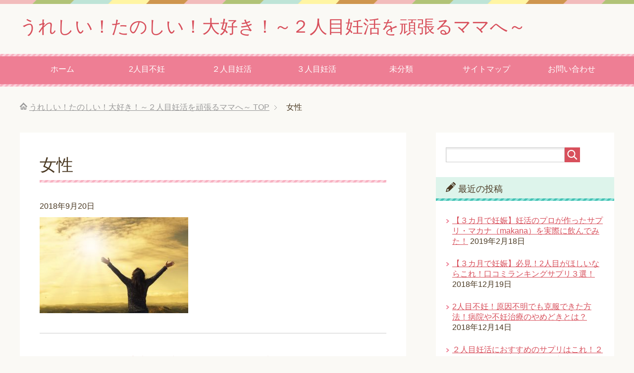

--- FILE ---
content_type: text/html; charset=UTF-8
request_url: https://ninnin-mama.com/it-is-best-to-make-body6/%E5%A5%B3%E6%80%A7-17
body_size: 13858
content:
<!DOCTYPE html>
<html lang="ja"
      class="col2">
	
<head prefix="og: http://ogp.me/ns# fb: http://ogp.me/ns/fb#">

    
    <meta charset="UTF-8">
    <meta http-equiv="X-UA-Compatible" content="IE=edge">
	        <meta name="viewport" content="width=device-width, initial-scale=1.0">
			            <meta name="keywords" content="">
				            <meta name="description" content="「女性」のページです。 Just another WordPress site">
		<meta name="robots" content="noindex" />

		<!-- All in One SEO 4.3.8 - aioseo.com -->
		<title>女性 | うれしい！たのしい！大好き！～２人目妊活を頑張るママへ～</title>
		<meta name="robots" content="max-image-preview:large" />
		<link rel="canonical" href="https://ninnin-mama.com/it-is-best-to-make-body6/%e5%a5%b3%e6%80%a7-17" />
		<meta name="generator" content="All in One SEO (AIOSEO) 4.3.8" />
		<meta property="og:locale" content="ja_JP" />
		<meta property="og:site_name" content="うれしい！たのしい！大好き！～２人目妊活を頑張るママへ～ | Just another WordPress site" />
		<meta property="og:type" content="article" />
		<meta property="og:title" content="女性 | うれしい！たのしい！大好き！～２人目妊活を頑張るママへ～" />
		<meta property="og:url" content="https://ninnin-mama.com/it-is-best-to-make-body6/%e5%a5%b3%e6%80%a7-17" />
		<meta property="article:published_time" content="2018-09-20T03:57:48+00:00" />
		<meta property="article:modified_time" content="2018-09-20T03:57:54+00:00" />
		<meta name="twitter:card" content="summary" />
		<meta name="twitter:title" content="女性 | うれしい！たのしい！大好き！～２人目妊活を頑張るママへ～" />
		<script type="application/ld+json" class="aioseo-schema">
			{"@context":"https:\/\/schema.org","@graph":[{"@type":"BreadcrumbList","@id":"https:\/\/ninnin-mama.com\/it-is-best-to-make-body6\/%e5%a5%b3%e6%80%a7-17#breadcrumblist","itemListElement":[{"@type":"ListItem","@id":"https:\/\/ninnin-mama.com\/#listItem","position":1,"item":{"@type":"WebPage","@id":"https:\/\/ninnin-mama.com\/","name":"\u30db\u30fc\u30e0","description":"Just another WordPress site","url":"https:\/\/ninnin-mama.com\/"},"nextItem":"https:\/\/ninnin-mama.com\/it-is-best-to-make-body6\/%e5%a5%b3%e6%80%a7-17#listItem"},{"@type":"ListItem","@id":"https:\/\/ninnin-mama.com\/it-is-best-to-make-body6\/%e5%a5%b3%e6%80%a7-17#listItem","position":2,"item":{"@type":"WebPage","@id":"https:\/\/ninnin-mama.com\/it-is-best-to-make-body6\/%e5%a5%b3%e6%80%a7-17","name":"\u5973\u6027","url":"https:\/\/ninnin-mama.com\/it-is-best-to-make-body6\/%e5%a5%b3%e6%80%a7-17"},"previousItem":"https:\/\/ninnin-mama.com\/#listItem"}]},{"@type":"ItemPage","@id":"https:\/\/ninnin-mama.com\/it-is-best-to-make-body6\/%e5%a5%b3%e6%80%a7-17#itempage","url":"https:\/\/ninnin-mama.com\/it-is-best-to-make-body6\/%e5%a5%b3%e6%80%a7-17","name":"\u5973\u6027 | \u3046\u308c\u3057\u3044\uff01\u305f\u306e\u3057\u3044\uff01\u5927\u597d\u304d\uff01\uff5e\uff12\u4eba\u76ee\u598a\u6d3b\u3092\u9811\u5f35\u308b\u30de\u30de\u3078\uff5e","inLanguage":"ja","isPartOf":{"@id":"https:\/\/ninnin-mama.com\/#website"},"breadcrumb":{"@id":"https:\/\/ninnin-mama.com\/it-is-best-to-make-body6\/%e5%a5%b3%e6%80%a7-17#breadcrumblist"},"author":{"@id":"https:\/\/ninnin-mama.com\/author\/shakumiki#author"},"creator":{"@id":"https:\/\/ninnin-mama.com\/author\/shakumiki#author"},"datePublished":"2018-09-20T03:57:48+09:00","dateModified":"2018-09-20T03:57:54+09:00"},{"@type":"Organization","@id":"https:\/\/ninnin-mama.com\/#organization","name":"\u3046\u308c\u3057\u3044\uff01\u305f\u306e\u3057\u3044\uff01\u5927\u597d\u304d\uff01\uff5e\uff12\u4eba\u76ee\u598a\u6d3b\u3092\u9811\u5f35\u308b\u30de\u30de\u3078\uff5e","url":"https:\/\/ninnin-mama.com\/"},{"@type":"Person","@id":"https:\/\/ninnin-mama.com\/author\/shakumiki#author","url":"https:\/\/ninnin-mama.com\/author\/shakumiki","name":"miki","image":{"@type":"ImageObject","@id":"https:\/\/ninnin-mama.com\/it-is-best-to-make-body6\/%e5%a5%b3%e6%80%a7-17#authorImage","url":"https:\/\/ninnin-mama.com\/wp-content\/uploads\/2018\/12\/\u30ad\u30e3\u30d7\u30c1\u30e323-1-100x100.png","width":96,"height":96,"caption":"miki"}},{"@type":"WebSite","@id":"https:\/\/ninnin-mama.com\/#website","url":"https:\/\/ninnin-mama.com\/","name":"\u3046\u308c\u3057\u3044\uff01\u305f\u306e\u3057\u3044\uff01\u5927\u597d\u304d\uff01\uff5e\uff12\u4eba\u76ee\u598a\u6d3b\u3092\u9811\u5f35\u308b\u30de\u30de\u3078\uff5e","description":"Just another WordPress site","inLanguage":"ja","publisher":{"@id":"https:\/\/ninnin-mama.com\/#organization"}}]}
		</script>
		<!-- All in One SEO -->

<link rel='dns-prefetch' href='//webfonts.xserver.jp' />
<link rel='dns-prefetch' href='//secure.gravatar.com' />
<link rel='dns-prefetch' href='//stats.wp.com' />
<link rel='dns-prefetch' href='//v0.wordpress.com' />
<link rel="alternate" type="application/rss+xml" title="うれしい！たのしい！大好き！～２人目妊活を頑張るママへ～ &raquo; フィード" href="https://ninnin-mama.com/feed" />
<link rel="alternate" type="application/rss+xml" title="うれしい！たのしい！大好き！～２人目妊活を頑張るママへ～ &raquo; コメントフィード" href="https://ninnin-mama.com/comments/feed" />
<link rel="alternate" type="application/rss+xml" title="うれしい！たのしい！大好き！～２人目妊活を頑張るママへ～ &raquo; 女性 のコメントのフィード" href="https://ninnin-mama.com/it-is-best-to-make-body6/%e5%a5%b3%e6%80%a7-17/feed" />
<link rel="alternate" title="oEmbed (JSON)" type="application/json+oembed" href="https://ninnin-mama.com/wp-json/oembed/1.0/embed?url=https%3A%2F%2Fninnin-mama.com%2Fit-is-best-to-make-body6%2F%25e5%25a5%25b3%25e6%2580%25a7-17" />
<link rel="alternate" title="oEmbed (XML)" type="text/xml+oembed" href="https://ninnin-mama.com/wp-json/oembed/1.0/embed?url=https%3A%2F%2Fninnin-mama.com%2Fit-is-best-to-make-body6%2F%25e5%25a5%25b3%25e6%2580%25a7-17&#038;format=xml" />
<style id='wp-img-auto-sizes-contain-inline-css' type='text/css'>
img:is([sizes=auto i],[sizes^="auto," i]){contain-intrinsic-size:3000px 1500px}
/*# sourceURL=wp-img-auto-sizes-contain-inline-css */
</style>
<style id='wp-emoji-styles-inline-css' type='text/css'>

	img.wp-smiley, img.emoji {
		display: inline !important;
		border: none !important;
		box-shadow: none !important;
		height: 1em !important;
		width: 1em !important;
		margin: 0 0.07em !important;
		vertical-align: -0.1em !important;
		background: none !important;
		padding: 0 !important;
	}
/*# sourceURL=wp-emoji-styles-inline-css */
</style>
<style id='wp-block-library-inline-css' type='text/css'>
:root{--wp-block-synced-color:#7a00df;--wp-block-synced-color--rgb:122,0,223;--wp-bound-block-color:var(--wp-block-synced-color);--wp-editor-canvas-background:#ddd;--wp-admin-theme-color:#007cba;--wp-admin-theme-color--rgb:0,124,186;--wp-admin-theme-color-darker-10:#006ba1;--wp-admin-theme-color-darker-10--rgb:0,107,160.5;--wp-admin-theme-color-darker-20:#005a87;--wp-admin-theme-color-darker-20--rgb:0,90,135;--wp-admin-border-width-focus:2px}@media (min-resolution:192dpi){:root{--wp-admin-border-width-focus:1.5px}}.wp-element-button{cursor:pointer}:root .has-very-light-gray-background-color{background-color:#eee}:root .has-very-dark-gray-background-color{background-color:#313131}:root .has-very-light-gray-color{color:#eee}:root .has-very-dark-gray-color{color:#313131}:root .has-vivid-green-cyan-to-vivid-cyan-blue-gradient-background{background:linear-gradient(135deg,#00d084,#0693e3)}:root .has-purple-crush-gradient-background{background:linear-gradient(135deg,#34e2e4,#4721fb 50%,#ab1dfe)}:root .has-hazy-dawn-gradient-background{background:linear-gradient(135deg,#faaca8,#dad0ec)}:root .has-subdued-olive-gradient-background{background:linear-gradient(135deg,#fafae1,#67a671)}:root .has-atomic-cream-gradient-background{background:linear-gradient(135deg,#fdd79a,#004a59)}:root .has-nightshade-gradient-background{background:linear-gradient(135deg,#330968,#31cdcf)}:root .has-midnight-gradient-background{background:linear-gradient(135deg,#020381,#2874fc)}:root{--wp--preset--font-size--normal:16px;--wp--preset--font-size--huge:42px}.has-regular-font-size{font-size:1em}.has-larger-font-size{font-size:2.625em}.has-normal-font-size{font-size:var(--wp--preset--font-size--normal)}.has-huge-font-size{font-size:var(--wp--preset--font-size--huge)}.has-text-align-center{text-align:center}.has-text-align-left{text-align:left}.has-text-align-right{text-align:right}.has-fit-text{white-space:nowrap!important}#end-resizable-editor-section{display:none}.aligncenter{clear:both}.items-justified-left{justify-content:flex-start}.items-justified-center{justify-content:center}.items-justified-right{justify-content:flex-end}.items-justified-space-between{justify-content:space-between}.screen-reader-text{border:0;clip-path:inset(50%);height:1px;margin:-1px;overflow:hidden;padding:0;position:absolute;width:1px;word-wrap:normal!important}.screen-reader-text:focus{background-color:#ddd;clip-path:none;color:#444;display:block;font-size:1em;height:auto;left:5px;line-height:normal;padding:15px 23px 14px;text-decoration:none;top:5px;width:auto;z-index:100000}html :where(.has-border-color){border-style:solid}html :where([style*=border-top-color]){border-top-style:solid}html :where([style*=border-right-color]){border-right-style:solid}html :where([style*=border-bottom-color]){border-bottom-style:solid}html :where([style*=border-left-color]){border-left-style:solid}html :where([style*=border-width]){border-style:solid}html :where([style*=border-top-width]){border-top-style:solid}html :where([style*=border-right-width]){border-right-style:solid}html :where([style*=border-bottom-width]){border-bottom-style:solid}html :where([style*=border-left-width]){border-left-style:solid}html :where(img[class*=wp-image-]){height:auto;max-width:100%}:where(figure){margin:0 0 1em}html :where(.is-position-sticky){--wp-admin--admin-bar--position-offset:var(--wp-admin--admin-bar--height,0px)}@media screen and (max-width:600px){html :where(.is-position-sticky){--wp-admin--admin-bar--position-offset:0px}}

/*# sourceURL=wp-block-library-inline-css */
</style><style id='global-styles-inline-css' type='text/css'>
:root{--wp--preset--aspect-ratio--square: 1;--wp--preset--aspect-ratio--4-3: 4/3;--wp--preset--aspect-ratio--3-4: 3/4;--wp--preset--aspect-ratio--3-2: 3/2;--wp--preset--aspect-ratio--2-3: 2/3;--wp--preset--aspect-ratio--16-9: 16/9;--wp--preset--aspect-ratio--9-16: 9/16;--wp--preset--color--black: #000000;--wp--preset--color--cyan-bluish-gray: #abb8c3;--wp--preset--color--white: #ffffff;--wp--preset--color--pale-pink: #f78da7;--wp--preset--color--vivid-red: #cf2e2e;--wp--preset--color--luminous-vivid-orange: #ff6900;--wp--preset--color--luminous-vivid-amber: #fcb900;--wp--preset--color--light-green-cyan: #7bdcb5;--wp--preset--color--vivid-green-cyan: #00d084;--wp--preset--color--pale-cyan-blue: #8ed1fc;--wp--preset--color--vivid-cyan-blue: #0693e3;--wp--preset--color--vivid-purple: #9b51e0;--wp--preset--gradient--vivid-cyan-blue-to-vivid-purple: linear-gradient(135deg,rgb(6,147,227) 0%,rgb(155,81,224) 100%);--wp--preset--gradient--light-green-cyan-to-vivid-green-cyan: linear-gradient(135deg,rgb(122,220,180) 0%,rgb(0,208,130) 100%);--wp--preset--gradient--luminous-vivid-amber-to-luminous-vivid-orange: linear-gradient(135deg,rgb(252,185,0) 0%,rgb(255,105,0) 100%);--wp--preset--gradient--luminous-vivid-orange-to-vivid-red: linear-gradient(135deg,rgb(255,105,0) 0%,rgb(207,46,46) 100%);--wp--preset--gradient--very-light-gray-to-cyan-bluish-gray: linear-gradient(135deg,rgb(238,238,238) 0%,rgb(169,184,195) 100%);--wp--preset--gradient--cool-to-warm-spectrum: linear-gradient(135deg,rgb(74,234,220) 0%,rgb(151,120,209) 20%,rgb(207,42,186) 40%,rgb(238,44,130) 60%,rgb(251,105,98) 80%,rgb(254,248,76) 100%);--wp--preset--gradient--blush-light-purple: linear-gradient(135deg,rgb(255,206,236) 0%,rgb(152,150,240) 100%);--wp--preset--gradient--blush-bordeaux: linear-gradient(135deg,rgb(254,205,165) 0%,rgb(254,45,45) 50%,rgb(107,0,62) 100%);--wp--preset--gradient--luminous-dusk: linear-gradient(135deg,rgb(255,203,112) 0%,rgb(199,81,192) 50%,rgb(65,88,208) 100%);--wp--preset--gradient--pale-ocean: linear-gradient(135deg,rgb(255,245,203) 0%,rgb(182,227,212) 50%,rgb(51,167,181) 100%);--wp--preset--gradient--electric-grass: linear-gradient(135deg,rgb(202,248,128) 0%,rgb(113,206,126) 100%);--wp--preset--gradient--midnight: linear-gradient(135deg,rgb(2,3,129) 0%,rgb(40,116,252) 100%);--wp--preset--font-size--small: 13px;--wp--preset--font-size--medium: 20px;--wp--preset--font-size--large: 36px;--wp--preset--font-size--x-large: 42px;--wp--preset--spacing--20: 0.44rem;--wp--preset--spacing--30: 0.67rem;--wp--preset--spacing--40: 1rem;--wp--preset--spacing--50: 1.5rem;--wp--preset--spacing--60: 2.25rem;--wp--preset--spacing--70: 3.38rem;--wp--preset--spacing--80: 5.06rem;--wp--preset--shadow--natural: 6px 6px 9px rgba(0, 0, 0, 0.2);--wp--preset--shadow--deep: 12px 12px 50px rgba(0, 0, 0, 0.4);--wp--preset--shadow--sharp: 6px 6px 0px rgba(0, 0, 0, 0.2);--wp--preset--shadow--outlined: 6px 6px 0px -3px rgb(255, 255, 255), 6px 6px rgb(0, 0, 0);--wp--preset--shadow--crisp: 6px 6px 0px rgb(0, 0, 0);}:where(.is-layout-flex){gap: 0.5em;}:where(.is-layout-grid){gap: 0.5em;}body .is-layout-flex{display: flex;}.is-layout-flex{flex-wrap: wrap;align-items: center;}.is-layout-flex > :is(*, div){margin: 0;}body .is-layout-grid{display: grid;}.is-layout-grid > :is(*, div){margin: 0;}:where(.wp-block-columns.is-layout-flex){gap: 2em;}:where(.wp-block-columns.is-layout-grid){gap: 2em;}:where(.wp-block-post-template.is-layout-flex){gap: 1.25em;}:where(.wp-block-post-template.is-layout-grid){gap: 1.25em;}.has-black-color{color: var(--wp--preset--color--black) !important;}.has-cyan-bluish-gray-color{color: var(--wp--preset--color--cyan-bluish-gray) !important;}.has-white-color{color: var(--wp--preset--color--white) !important;}.has-pale-pink-color{color: var(--wp--preset--color--pale-pink) !important;}.has-vivid-red-color{color: var(--wp--preset--color--vivid-red) !important;}.has-luminous-vivid-orange-color{color: var(--wp--preset--color--luminous-vivid-orange) !important;}.has-luminous-vivid-amber-color{color: var(--wp--preset--color--luminous-vivid-amber) !important;}.has-light-green-cyan-color{color: var(--wp--preset--color--light-green-cyan) !important;}.has-vivid-green-cyan-color{color: var(--wp--preset--color--vivid-green-cyan) !important;}.has-pale-cyan-blue-color{color: var(--wp--preset--color--pale-cyan-blue) !important;}.has-vivid-cyan-blue-color{color: var(--wp--preset--color--vivid-cyan-blue) !important;}.has-vivid-purple-color{color: var(--wp--preset--color--vivid-purple) !important;}.has-black-background-color{background-color: var(--wp--preset--color--black) !important;}.has-cyan-bluish-gray-background-color{background-color: var(--wp--preset--color--cyan-bluish-gray) !important;}.has-white-background-color{background-color: var(--wp--preset--color--white) !important;}.has-pale-pink-background-color{background-color: var(--wp--preset--color--pale-pink) !important;}.has-vivid-red-background-color{background-color: var(--wp--preset--color--vivid-red) !important;}.has-luminous-vivid-orange-background-color{background-color: var(--wp--preset--color--luminous-vivid-orange) !important;}.has-luminous-vivid-amber-background-color{background-color: var(--wp--preset--color--luminous-vivid-amber) !important;}.has-light-green-cyan-background-color{background-color: var(--wp--preset--color--light-green-cyan) !important;}.has-vivid-green-cyan-background-color{background-color: var(--wp--preset--color--vivid-green-cyan) !important;}.has-pale-cyan-blue-background-color{background-color: var(--wp--preset--color--pale-cyan-blue) !important;}.has-vivid-cyan-blue-background-color{background-color: var(--wp--preset--color--vivid-cyan-blue) !important;}.has-vivid-purple-background-color{background-color: var(--wp--preset--color--vivid-purple) !important;}.has-black-border-color{border-color: var(--wp--preset--color--black) !important;}.has-cyan-bluish-gray-border-color{border-color: var(--wp--preset--color--cyan-bluish-gray) !important;}.has-white-border-color{border-color: var(--wp--preset--color--white) !important;}.has-pale-pink-border-color{border-color: var(--wp--preset--color--pale-pink) !important;}.has-vivid-red-border-color{border-color: var(--wp--preset--color--vivid-red) !important;}.has-luminous-vivid-orange-border-color{border-color: var(--wp--preset--color--luminous-vivid-orange) !important;}.has-luminous-vivid-amber-border-color{border-color: var(--wp--preset--color--luminous-vivid-amber) !important;}.has-light-green-cyan-border-color{border-color: var(--wp--preset--color--light-green-cyan) !important;}.has-vivid-green-cyan-border-color{border-color: var(--wp--preset--color--vivid-green-cyan) !important;}.has-pale-cyan-blue-border-color{border-color: var(--wp--preset--color--pale-cyan-blue) !important;}.has-vivid-cyan-blue-border-color{border-color: var(--wp--preset--color--vivid-cyan-blue) !important;}.has-vivid-purple-border-color{border-color: var(--wp--preset--color--vivid-purple) !important;}.has-vivid-cyan-blue-to-vivid-purple-gradient-background{background: var(--wp--preset--gradient--vivid-cyan-blue-to-vivid-purple) !important;}.has-light-green-cyan-to-vivid-green-cyan-gradient-background{background: var(--wp--preset--gradient--light-green-cyan-to-vivid-green-cyan) !important;}.has-luminous-vivid-amber-to-luminous-vivid-orange-gradient-background{background: var(--wp--preset--gradient--luminous-vivid-amber-to-luminous-vivid-orange) !important;}.has-luminous-vivid-orange-to-vivid-red-gradient-background{background: var(--wp--preset--gradient--luminous-vivid-orange-to-vivid-red) !important;}.has-very-light-gray-to-cyan-bluish-gray-gradient-background{background: var(--wp--preset--gradient--very-light-gray-to-cyan-bluish-gray) !important;}.has-cool-to-warm-spectrum-gradient-background{background: var(--wp--preset--gradient--cool-to-warm-spectrum) !important;}.has-blush-light-purple-gradient-background{background: var(--wp--preset--gradient--blush-light-purple) !important;}.has-blush-bordeaux-gradient-background{background: var(--wp--preset--gradient--blush-bordeaux) !important;}.has-luminous-dusk-gradient-background{background: var(--wp--preset--gradient--luminous-dusk) !important;}.has-pale-ocean-gradient-background{background: var(--wp--preset--gradient--pale-ocean) !important;}.has-electric-grass-gradient-background{background: var(--wp--preset--gradient--electric-grass) !important;}.has-midnight-gradient-background{background: var(--wp--preset--gradient--midnight) !important;}.has-small-font-size{font-size: var(--wp--preset--font-size--small) !important;}.has-medium-font-size{font-size: var(--wp--preset--font-size--medium) !important;}.has-large-font-size{font-size: var(--wp--preset--font-size--large) !important;}.has-x-large-font-size{font-size: var(--wp--preset--font-size--x-large) !important;}
/*# sourceURL=global-styles-inline-css */
</style>

<style id='classic-theme-styles-inline-css' type='text/css'>
/*! This file is auto-generated */
.wp-block-button__link{color:#fff;background-color:#32373c;border-radius:9999px;box-shadow:none;text-decoration:none;padding:calc(.667em + 2px) calc(1.333em + 2px);font-size:1.125em}.wp-block-file__button{background:#32373c;color:#fff;text-decoration:none}
/*# sourceURL=/wp-includes/css/classic-themes.min.css */
</style>
<link rel='stylesheet' id='contact-form-7-css' href='https://ninnin-mama.com/wp-content/plugins/contact-form-7/includes/css/styles.css?ver=5.7.6' type='text/css' media='all' />
<link rel='stylesheet' id='toc-screen-css' href='https://ninnin-mama.com/wp-content/plugins/table-of-contents-plus/screen.min.css?ver=2106' type='text/css' media='all' />
<link rel='stylesheet' id='ppress-frontend-css' href='https://ninnin-mama.com/wp-content/plugins/wp-user-avatar/assets/css/frontend.min.css?ver=4.10.2' type='text/css' media='all' />
<link rel='stylesheet' id='ppress-flatpickr-css' href='https://ninnin-mama.com/wp-content/plugins/wp-user-avatar/assets/flatpickr/flatpickr.min.css?ver=4.10.2' type='text/css' media='all' />
<link rel='stylesheet' id='ppress-select2-css' href='https://ninnin-mama.com/wp-content/plugins/wp-user-avatar/assets/select2/select2.min.css?ver=6.9' type='text/css' media='all' />
<link rel='stylesheet' id='wordpress-popular-posts-css-css' href='https://ninnin-mama.com/wp-content/plugins/wordpress-popular-posts/assets/css/wpp.css?ver=6.1.1' type='text/css' media='all' />
<link rel='stylesheet' id='keni_base-css' href='https://ninnin-mama.com/wp-content/themes/keni71_wp_pretty_pink_201808020104/base.css?ver=6.9' type='text/css' media='all' />
<link rel='stylesheet' id='keni_rwd-css' href='https://ninnin-mama.com/wp-content/themes/keni71_wp_pretty_pink_201808020104/rwd.css?ver=6.9' type='text/css' media='all' />
<script type="text/javascript" src="https://ninnin-mama.com/wp-includes/js/jquery/jquery.min.js?ver=3.7.1" id="jquery-core-js"></script>
<script type="text/javascript" src="https://ninnin-mama.com/wp-includes/js/jquery/jquery-migrate.min.js?ver=3.4.1" id="jquery-migrate-js"></script>
<script type="text/javascript" src="//webfonts.xserver.jp/js/xserver.js?ver=1.2.4" id="typesquare_std-js"></script>
<script type="text/javascript" src="https://ninnin-mama.com/wp-content/plugins/wp-user-avatar/assets/flatpickr/flatpickr.min.js?ver=4.10.2" id="ppress-flatpickr-js"></script>
<script type="text/javascript" src="https://ninnin-mama.com/wp-content/plugins/wp-user-avatar/assets/select2/select2.min.js?ver=4.10.2" id="ppress-select2-js"></script>
<script type="application/json" id="wpp-json">
/* <![CDATA[ */
{"sampling_active":0,"sampling_rate":100,"ajax_url":"https:\/\/ninnin-mama.com\/wp-json\/wordpress-popular-posts\/v1\/popular-posts","api_url":"https:\/\/ninnin-mama.com\/wp-json\/wordpress-popular-posts","ID":992,"token":"002186646b","lang":0,"debug":0}
//# sourceURL=wpp-json
/* ]]> */
</script>
<script type="text/javascript" src="https://ninnin-mama.com/wp-content/plugins/wordpress-popular-posts/assets/js/wpp.min.js?ver=6.1.1" id="wpp-js-js"></script>
<link rel="https://api.w.org/" href="https://ninnin-mama.com/wp-json/" /><link rel="alternate" title="JSON" type="application/json" href="https://ninnin-mama.com/wp-json/wp/v2/media/992" /><link rel="EditURI" type="application/rsd+xml" title="RSD" href="https://ninnin-mama.com/xmlrpc.php?rsd" />
<meta name="generator" content="WordPress 6.9" />
<link rel='shortlink' href='https://wp.me/aaaUuc-g0' />
	<style>img#wpstats{display:none}</style>
		            <style id="wpp-loading-animation-styles">@-webkit-keyframes bgslide{from{background-position-x:0}to{background-position-x:-200%}}@keyframes bgslide{from{background-position-x:0}to{background-position-x:-200%}}.wpp-widget-placeholder,.wpp-widget-block-placeholder{margin:0 auto;width:60px;height:3px;background:#dd3737;background:linear-gradient(90deg,#dd3737 0%,#571313 10%,#dd3737 100%);background-size:200% auto;border-radius:3px;-webkit-animation:bgslide 1s infinite linear;animation:bgslide 1s infinite linear}</style>
            <style type="text/css">.recentcomments a{display:inline !important;padding:0 !important;margin:0 !important;}</style>        <link rel="shortcut icon" type="image/x-icon" href="https://ninnin-mama.com/wp-content/themes/keni71_wp_pretty_pink_201808020104/favicon.ico">
        <link rel="apple-touch-icon" href="https://ninnin-mama.com/wp-content/themes/keni71_wp_pretty_pink_201808020104/images/apple-touch-icon.png">
        <link rel="apple-touch-icon-precomposed"
              href="https://ninnin-mama.com/wp-content/themes/keni71_wp_pretty_pink_201808020104/images/apple-touch-icon.png">
        <link rel="icon" href="https://ninnin-mama.com/wp-content/themes/keni71_wp_pretty_pink_201808020104/images/apple-touch-icon.png">
	    <!--[if lt IE 9]>
    <script src="https://ninnin-mama.com/wp-content/themes/keni71_wp_pretty_pink_201808020104/js/html5.js"></script><![endif]-->
	<!-- Global site tag (gtag.js) - Google Analytics -->
<script async src="https://www.googletagmanager.com/gtag/js?id=UA-123278578-1"></script>
<script>

  window.dataLayer = window.dataLayer || [];
  function gtag(){dataLayer.push(arguments);}
  gtag('js', new Date());

  gtag('config', 'UA-123278578-1');
</script>

<meta name="google-site-verification" content="jeRkL91poMIiYRn_e-S6HzJlDUhZcY1N_tPxTcV-aN4" />

</head>
    <body class="attachment wp-singular attachment-template-default single single-attachment postid-992 attachmentid-992 attachment-jpeg wp-theme-keni71_wp_pretty_pink_201808020104">
	
    <div class="container">
        <header id="top" class="site-header ">
            <div class="site-header-in">
                <div class="site-header-conts">
					                        <p class="site-title"><a
                                    href="https://ninnin-mama.com">うれしい！たのしい！大好き！～２人目妊活を頑張るママへ～</a>
                        </p>
					                </div>
            </div>
			                <!--▼グローバルナビ-->
                <nav class="global-nav">
                    <div class="global-nav-in">
                        <div class="global-nav-panel"><span class="btn-global-nav icon-gn-menu">メニュー</span></div>
                        <ul id="menu">
							<li class="menu-item menu-item-type-custom menu-item-object-custom menu-item-home menu-item-455"><a href="https://ninnin-mama.com">ホーム</a></li>
<li class="menu-item menu-item-type-taxonomy menu-item-object-category menu-item-458"><a href="https://ninnin-mama.com/category/2%e4%ba%ba%e7%9b%ae%e4%b8%8d%e5%a6%8a">2人目不妊</a></li>
<li class="menu-item menu-item-type-taxonomy menu-item-object-category menu-item-584"><a href="https://ninnin-mama.com/category/%ef%bc%92%e4%ba%ba%e7%9b%ae%e5%a6%8a%e6%b4%bb">２人目妊活</a></li>
<li class="menu-item menu-item-type-taxonomy menu-item-object-category menu-item-1197"><a href="https://ninnin-mama.com/category/%ef%bc%93%e4%ba%ba%e7%9b%ae%e5%a6%8a%e6%b4%bb">３人目妊活</a></li>
<li class="menu-item menu-item-type-taxonomy menu-item-object-category menu-item-459"><a href="https://ninnin-mama.com/category/%e6%9c%aa%e5%88%86%e9%a1%9e">未分類</a></li>
<li class="menu-item menu-item-type-post_type menu-item-object-page menu-item-457"><a href="https://ninnin-mama.com/sitemaps">サイトマップ</a></li>
<li class="menu-item menu-item-type-post_type menu-item-object-page menu-item-456"><a href="https://ninnin-mama.com/%e3%81%8a%e5%95%8f%e3%81%84%e5%90%88%e3%82%8f%e3%81%9b">お問い合わせ</a></li>
                        </ul>
                    </div>
                </nav>
                <!--▲グローバルナビ-->
			        </header>
		        <!--▲サイトヘッダー-->

<div class="main-body">
<div class="main-body-in">

		<nav class="breadcrumbs">
			<ol class="breadcrumbs-in" itemscope itemtype="http://schema.org/BreadcrumbList">
				<li class="bcl-first" itemprop="itemListElement" itemscope itemtype="http://schema.org/ListItem">
	<a itemprop="item" href="https://ninnin-mama.com"><span itemprop="name">うれしい！たのしい！大好き！～２人目妊活を頑張るママへ～</span> TOP</a>
	<meta itemprop="position" content="1" />
</li>
<li class="bcl-last">女性</li>
			</ol>
		</nav>
	
	<!--▼メインコンテンツ-->
	<main>
	<div class="main-conts">

		<!--記事-->
		<article id="post-992" class="section-wrap post-992 attachment type-attachment status-inherit">
			<div class="section-in">

			<header class="article-header">
				<h1 class="section-title" itemprop="headline">女性</h1>
				<p class="post-date"><time datetime="2018-09-20" itemprop="datePublished" content="2018-09-20" >2018年9月20日</time></p>
				<meta itemprop="dateModified" content="2018-09-20">
															</header>

			<div class="article-body">
			<!-- PRyC WP: Add custom content to bottom of post/page: Standard Content START --><div id="pryc-wp-acctp-original-content"><p class="attachment"><a href='https://ninnin-mama.com/wp-content/uploads/2018/09/女性_1537415868.jpg'><img fetchpriority="high" decoding="async" width="300" height="194" src="https://ninnin-mama.com/wp-content/uploads/2018/09/女性_1537415868-300x194.jpg" class="attachment-medium size-medium" alt="" srcset="https://ninnin-mama.com/wp-content/uploads/2018/09/女性_1537415868-300x194.jpg 300w, https://ninnin-mama.com/wp-content/uploads/2018/09/女性_1537415868-768x496.jpg 768w, https://ninnin-mama.com/wp-content/uploads/2018/09/女性_1537415868-1024x662.jpg 1024w, https://ninnin-mama.com/wp-content/uploads/2018/09/女性_1537415868.jpg 1280w" sizes="(max-width: 300px) 100vw, 300px" /></a></p>
<!-- PRyC WP: Add custom content to bottom of post/page: Standard Content END --></div>			</div><!--article-body-->

						
						<div class="page-nav-bf cont-nav">

<p class="page-nav-prev">「<a href="https://ninnin-mama.com/it-is-best-to-make-body6" rel="prev">2人目が妊娠しやすい方法！不妊克服のおススメ妊活！（思考編）</a>」</p>
			</div>
			
			<section id="comments" class="comments-area">
			
<!-- You can start editing here. -->


			<!-- If comments are open, but there are no comments. -->

	 	<div id="respond" class="comment-respond">
		<h3 id="reply-title" class="comment-reply-title">コメントを残す <small><a rel="nofollow" id="cancel-comment-reply-link" href="/it-is-best-to-make-body6/%E5%A5%B3%E6%80%A7-17#respond" style="display:none;">コメントをキャンセル</a></small></h3><form action="https://ninnin-mama.com/wp-comments-post.php" method="post" id="commentform" class="comment-form"><div class="comment-form-author"><p><label for="author"><small>名前 <span class="required"> (必須) </span></small></label></p><p><input id="author" class="w50" name="author" type="text" value="" size="30" aria-required='true' /></p></div>
<div class="comment-form-email comment-form-mail"><p><label for="email"><small>メールアドレス（公開されません） <span class="required"> (必須) </span></small></label></p> <p><input id="email" class="w50" name="email" type="email" value="" size="30" aria-required='true' /></p></div>
<div class="comment-form-url"><p><label for="url"><small>ウェブサイト</small></label></p><p><input id="url" class="w50" name="url" type="url" value="" size="30" /></p></div>
<p class="comment-form-cookies-consent"><input id="wp-comment-cookies-consent" name="wp-comment-cookies-consent" type="checkbox" value="yes" /> <label for="wp-comment-cookies-consent">次回のコメントで使用するためブラウザーに自分の名前、メールアドレス、サイトを保存する。</label></p>
<p class="comment-form-comment m0-b"><label for="comment"><small>コメント</small></label></p><p><textarea id="comment" name="comment" class="w90" cols="45" rows="8" maxlength="65525" aria-required="true" required="required"></textarea></p><p class="form-submit"><p class="al-c"><button name="submit" type="submit" id="submit" class="submit btn btn-form01" value="コメントを送信"><span>コメント送信</span></button></p> <input type='hidden' name='comment_post_ID' value='992' id='comment_post_ID' />
<input type='hidden' name='comment_parent' id='comment_parent' value='0' />
</p><p style="display: none;"><input type="hidden" id="akismet_comment_nonce" name="akismet_comment_nonce" value="0dbc2f5fe1" /></p><p style="display: none !important;"><label>&#916;<textarea name="ak_hp_textarea" cols="45" rows="8" maxlength="100"></textarea></label><input type="hidden" id="ak_js_1" name="ak_js" value="109"/><script>document.getElementById( "ak_js_1" ).setAttribute( "value", ( new Date() ).getTime() );</script></p></form>	</div><!-- #respond -->
				</section>

			</div><!--section-in-->
		</article><!--記事-->


	</div><!--main-conts-->
	</main>
	<!--▲メインコンテンツ-->

	    <!--▼サブコンテンツ-->
    <aside class="sub-conts sidebar">
		<section id="search-2" class="section-wrap widget-conts widget_search"><div class="section-in"><form method="get" id="searchform" action="https://ninnin-mama.com/">
	<div class="search-box">
		<input class="search" type="text" value="" name="s" id="s"><button id="searchsubmit" class="btn-search"><img alt="検索" width="32" height="20" src="https://ninnin-mama.com/wp-content/themes/keni71_wp_pretty_pink_201808020104/images/icon/icon-btn-search.png"></button>
	</div>
</form></div></section>
		<section id="recent-posts-2" class="section-wrap widget-conts widget_recent_entries"><div class="section-in">
		<h3 class="section-title">最近の投稿</h3>
		<ul>
											<li>
					<a href="https://ninnin-mama.com/the-thinking-after-i-had-makana">【３カ月で妊娠】妊活のプロが作ったサプリ・マカナ（makana）を実際に飲んでみた！</a>
											<span class="post-date">2019年2月18日</span>
									</li>
											<li>
					<a href="https://ninnin-mama.com/the-chinese-medicine-that-i-could-have-baby">【３カ月で妊娠】必見！2人目がほしいならこれ！口コミランキングサプリ３選！</a>
											<span class="post-date">2018年12月19日</span>
									</li>
											<li>
					<a href="https://ninnin-mama.com/the-way-of-getting-second-children-but-unknown-reason">2人目不妊！原因不明でも克服できた方法！病院や不妊治療のやめどきとは？</a>
											<span class="post-date">2018年12月14日</span>
									</li>
											<li>
					<a href="https://ninnin-mama.com/the-drag-of-getting-second-baby">２人目妊活におすすめのサプリはこれ！２人目不妊を克服！妊娠できた方法</a>
											<span class="post-date">2018年12月13日</span>
									</li>
											<li>
					<a href="https://ninnin-mama.com/the-place-of-making-second-baby">２人目作るときは？２人目妊活はいつどこで作る？２人ママが妊活した方法！</a>
											<span class="post-date">2018年12月11日</span>
									</li>
					</ul>

		</div></section><section id="recent-comments-2" class="section-wrap widget-conts widget_recent_comments"><div class="section-in"><h3 class="section-title">最近のコメント</h3><ul id="recentcomments"><li class="recentcomments"><a href="https://ninnin-mama.com/the-thinking-after-i-had-makana#comment-233">【３カ月で妊娠】妊活のプロが作ったサプリ・マカナ（makana）を実際に飲んでみた！</a> に <span class="comment-author-link"><a href="https://ninnin-mama.com/the-chinese-medicine-that-i-could-have-baby" class="url" rel="ugc">【３カ月で妊娠】必見！2人目がほしいならこれ！口コミランキングサプリ３選！ | うれしい！たのしい！大好き！～２人目妊活を頑張るママへ～</a></span> より</li><li class="recentcomments"><a href="https://ninnin-mama.com/hunin-hutarime-shizenninsin#comment-232">２人目不妊？２人目が自然妊娠しやすい時期がある！いつからなの？</a> に <span class="comment-author-link"><a href="https://ninnin-mama.com/both-children-and-work" class="url" rel="ugc">２人目妊活を頑張るママ必見！妊娠したいけど仕事と両立できる？　　 | うれしい！たのしい！大好き！～２人目妊活を頑張るママへ～</a></span> より</li><li class="recentcomments"><a href="https://ninnin-mama.com/the-chinese-medicine-that-i-could-have-baby#comment-231">【３カ月で妊娠】必見！2人目がほしいならこれ！口コミランキングサプリ３選！</a> に <span class="comment-author-link"><a href="https://ninnin-mama.com/want-children-hasband" class="url" rel="ugc">２人目不妊・・旦那が原因？妊活がつらい・・どうすれば妊娠できる？ | うれしい！たのしい！大好き！～２人目妊活を頑張るママへ～</a></span> より</li><li class="recentcomments"><a href="https://ninnin-mama.com/the-chinese-medicine-that-i-could-have-baby#comment-230">【３カ月で妊娠】必見！2人目がほしいならこれ！口コミランキングサプリ３選！</a> に <span class="comment-author-link"><a href="https://ninnin-mama.com/what-is-plan-for-two-child" class="url" rel="ugc">早く２人目がほしいと思ったら？２人目妊活のベストなタイミングや授乳は？ | うれしい！たのしい！大好き！～２人目妊活を頑張るママへ～</a></span> より</li><li class="recentcomments"><a href="https://ninnin-mama.com/the-chinese-medicine-that-i-could-have-baby#comment-229">【３カ月で妊娠】必見！2人目がほしいならこれ！口コミランキングサプリ３選！</a> に <span class="comment-author-link"><a href="https://ninnin-mama.com/hutarime-genin-dekirukoto" class="url" rel="ugc">２人目が欲しいママ必見！もしかして不妊？原因と今すぐにできること | うれしい！たのしい！大好き！～２人目妊活を頑張るママへ～</a></span> より</li></ul></div></section><section id="archives-2" class="section-wrap widget-conts widget_archive"><div class="section-in"><h3 class="section-title">アーカイブ</h3>
			<ul>
					<li><a href='https://ninnin-mama.com/2019/02'>2019年2月</a></li>
	<li><a href='https://ninnin-mama.com/2018/12'>2018年12月</a></li>
	<li><a href='https://ninnin-mama.com/2018/11'>2018年11月</a></li>
	<li><a href='https://ninnin-mama.com/2018/10'>2018年10月</a></li>
	<li><a href='https://ninnin-mama.com/2018/09'>2018年9月</a></li>
	<li><a href='https://ninnin-mama.com/2018/08'>2018年8月</a></li>
			</ul>

			</div></section><section id="categories-2" class="section-wrap widget-conts widget_categories"><div class="section-in"><h3 class="section-title">カテゴリー</h3>
			<ul>
					<li class="cat-item cat-item-8"><a href="https://ninnin-mama.com/category/2%e4%ba%ba%e7%9b%ae%e4%b8%8d%e5%a6%8a">2人目不妊</a>
</li>
	<li class="cat-item cat-item-2"><a href="https://ninnin-mama.com/category/%e4%b8%8d%e5%a6%8a">不妊</a>
</li>
	<li class="cat-item cat-item-56"><a href="https://ninnin-mama.com/category/%ef%bc%92%e4%ba%ba%e7%9b%ae%e5%a6%8a%e6%b4%bb">２人目妊活</a>
</li>
	<li class="cat-item cat-item-177"><a href="https://ninnin-mama.com/category/%ef%bc%93%e4%ba%ba%e7%9b%ae%e5%a6%8a%e6%b4%bb">３人目妊活</a>
</li>
			</ul>

			</div></section><section id="meta-2" class="section-wrap widget-conts widget_meta"><div class="section-in"><h3 class="section-title">メタ情報</h3>
		<ul>
			<li><a href="https://ninnin-mama.com/sign-up">登録</a></li>			<li><a href="https://ninnin-mama.com/log-in">ログイン</a></li>
			<li><a href="https://ninnin-mama.com/feed">投稿フィード</a></li>
			<li><a href="https://ninnin-mama.com/comments/feed">コメントフィード</a></li>

			<li><a href="https://ja.wordpress.org/">WordPress.org</a></li>
		</ul>

		</div></section><section id="text-2" class="section-wrap widget-conts widget_text"><div class="section-in"><h3 class="section-title">プロフィール</h3>			<div class="textwidget"><p>あおいと申します。</p>
<p>現在、２人のこどもを育てるママ。</p>
<p>不妊歴５年。</p>
<p>妊活中は食事から運動から、色々な方法を試してさまよう。</p>
<p>２度の育休取得後、フルタイムの仕事に復帰。</p>
<p>家事に育児に奮闘中。</p>
<p>新宿区在住、大阪富田林市出身。</p>
<p><img loading="lazy" decoding="async" class="aligncenter size-full wp-image-2039" src="https://ninnin-mama.com/wp-content/uploads/2018/12/キャプチャ23-1.png" alt="" width="298" height="279" /></p>
</div>
		</div></section>
<section id="wpp-2" class="section-wrap widget-conts popular-posts"><div class="section-in">


<p class="wpp-no-data">まだデータがありません。</p>
</div></section>
<section id="keni_pv-2" class="section-wrap widget-conts widget_keni_pv"><div class="section-in"><h3 class="section-title">PV数ランキング</h3>
<ol class="ranking-list ranking-list03">
<li class="rank01">
<h4 class="rank-title"><a href="https://ninnin-mama.com/the-chinese-medicine-that-i-could-have-baby">【３カ月で妊娠】必見！2人目がほしいならこれ！口コミランキングサプリ３選！</a><span class="num-pv"> (317,740pv)</span></h4>
<div class="rank-thumb"><a href="https://ninnin-mama.com/the-chinese-medicine-that-i-could-have-baby"><img width="100" height="67" src="https://ninnin-mama.com/wp-content/uploads/2018/12/boy_1544488216.jpg" class="attachment-ss_thumb size-ss_thumb wp-post-image" alt="" decoding="async" loading="lazy" srcset="https://ninnin-mama.com/wp-content/uploads/2018/12/boy_1544488216.jpg 1280w, https://ninnin-mama.com/wp-content/uploads/2018/12/boy_1544488216-300x200.jpg 300w, https://ninnin-mama.com/wp-content/uploads/2018/12/boy_1544488216-768x512.jpg 768w, https://ninnin-mama.com/wp-content/uploads/2018/12/boy_1544488216-1024x682.jpg 1024w" sizes="auto, (max-width: 100px) 100vw, 100px" /></a></div>
<p class="rank-desc">

「妊活にサプリってあやしい。効くわけないじゃん。」

正直、私もそう思っていました。

でも、・・・妊娠したんです。



５年間、赤ちゃんを授かることがで...</p>
</li>
<li class="rank02">
<h4 class="rank-title"><a href="https://ninnin-mama.com/get-two-children-blog">２人目不妊？２０代でも？妊娠できた方法、ママおススメ３選！　</a><span class="num-pv"> (189,195pv)</span></h4>
<div class="rank-thumb"><a href="https://ninnin-mama.com/get-two-children-blog"><img width="100" height="67" src="https://ninnin-mama.com/wp-content/uploads/2018/11/赤ちゃん_1542739058.jpg" class="attachment-ss_thumb size-ss_thumb wp-post-image" alt="" decoding="async" loading="lazy" srcset="https://ninnin-mama.com/wp-content/uploads/2018/11/赤ちゃん_1542739058.jpg 1280w, https://ninnin-mama.com/wp-content/uploads/2018/11/赤ちゃん_1542739058-300x200.jpg 300w, https://ninnin-mama.com/wp-content/uploads/2018/11/赤ちゃん_1542739058-768x512.jpg 768w, https://ninnin-mama.com/wp-content/uploads/2018/11/赤ちゃん_1542739058-1024x683.jpg 1024w" sizes="auto, (max-width: 100px) 100vw, 100px" /></a></div>
<p class="rank-desc">

参考）

https://ninnin-mama.com/the-chinese-medicine-that-i-could-have-baby

「２人目...</p>
</li>
<li class="rank03">
<h4 class="rank-title"><a href="https://ninnin-mama.com/where-do-you-make-love">２人目子作りに悩むママ必見！セックスの場所はどうしているの？レスは？</a><span class="num-pv"> (60,302pv)</span></h4>
<div class="rank-thumb"><a href="https://ninnin-mama.com/where-do-you-make-love"><img width="100" height="49" src="https://ninnin-mama.com/wp-content/uploads/2018/08/love_1535055515.jpg" class="attachment-ss_thumb size-ss_thumb wp-post-image" alt="" decoding="async" loading="lazy" srcset="https://ninnin-mama.com/wp-content/uploads/2018/08/love_1535055515.jpg 1280w, https://ninnin-mama.com/wp-content/uploads/2018/08/love_1535055515-300x146.jpg 300w, https://ninnin-mama.com/wp-content/uploads/2018/08/love_1535055515-768x373.jpg 768w, https://ninnin-mama.com/wp-content/uploads/2018/08/love_1535055515-1024x497.jpg 1024w" sizes="auto, (max-width: 100px) 100vw, 100px" /></a></div>
<p class="rank-desc">

「２人目がほしいけど、子作りってみんなどのタイミングで、どんな場所でしているの？」

「１人目がいて、２人目そろそろ欲しいけど、全くセックスしてない・・・ど...</p>
</li>
<li class="rank04">
<h4 class="rank-title"><a href="https://ninnin-mama.com/get-sister-soon">２人目がすぐできた！２人目が１回でできたママの秘訣３選！計画的？</a><span class="num-pv"> (45,439pv)</span></h4>
<div class="rank-thumb"><a href="https://ninnin-mama.com/get-sister-soon"><img width="100" height="67" src="https://ninnin-mama.com/wp-content/uploads/2018/09/baby_1536395317.jpg" class="attachment-ss_thumb size-ss_thumb wp-post-image" alt="" decoding="async" loading="lazy" srcset="https://ninnin-mama.com/wp-content/uploads/2018/09/baby_1536395317.jpg 1280w, https://ninnin-mama.com/wp-content/uploads/2018/09/baby_1536395317-300x200.jpg 300w, https://ninnin-mama.com/wp-content/uploads/2018/09/baby_1536395317-768x512.jpg 768w, https://ninnin-mama.com/wp-content/uploads/2018/09/baby_1536395317-1024x682.jpg 1024w" sizes="auto, (max-width: 100px) 100vw, 100px" /></a></div>
<p class="rank-desc">

「２人目がすぐできているママって、何か秘訣とかあるのかな？」

「計画的に２人目がほしいけれど、一回で授かる方法は？」

&nbsp;

そ...</p>
</li>
<li class="rank05">
<h4 class="rank-title"><a href="https://ninnin-mama.com/want-girl-for-second-baby">２人目妊娠したい！女の子がほしい？男の子は？授かる方法３選！</a><span class="num-pv"> (45,376pv)</span></h4>
<div class="rank-thumb"><a href="https://ninnin-mama.com/want-girl-for-second-baby"><img width="100" height="67" src="https://ninnin-mama.com/wp-content/uploads/2018/08/baby_1535656784.jpg" class="attachment-ss_thumb size-ss_thumb wp-post-image" alt="" decoding="async" loading="lazy" srcset="https://ninnin-mama.com/wp-content/uploads/2018/08/baby_1535656784.jpg 1280w, https://ninnin-mama.com/wp-content/uploads/2018/08/baby_1535656784-300x200.jpg 300w, https://ninnin-mama.com/wp-content/uploads/2018/08/baby_1535656784-768x512.jpg 768w, https://ninnin-mama.com/wp-content/uploads/2018/08/baby_1535656784-1024x682.jpg 1024w" sizes="auto, (max-width: 100px) 100vw, 100px" /></a></div>
<p class="rank-desc">

参考）

https://ninnin-mama.com/the-chinese-medicine-that-i-could-have-baby

「２人目...</p>
</li>
</ol>
</div></section><section id="text-3" class="section-wrap widget-conts widget_text"><div class="section-in">			<div class="textwidget"></div>
		</div></section><section id="text-4" class="section-wrap widget-conts widget_text"><div class="section-in">			<div class="textwidget"></div>
		</div></section>    </aside>
    <!--▲サブコンテンツ-->

	
</div>
</div>

<!--▼サイトフッター-->
<footer class="site-footer">
	<div class="site-footer-in">
	<div class="site-footer-conts">
	</div>
	</div>
	<div class="copyright">
		<p><small>(C) 2018うれしい！たのしい！大好き！～２人目妊活を頑張るママへ～</small></p>
	</div>
</footer>
<!--▲サイトフッター-->


<!--▼ページトップ-->
<p class="page-top"><a href="#top"><img class="over" src="https://ninnin-mama.com/wp-content/themes/keni71_wp_pretty_pink_201808020104/images/common/page-top_off.png" width="80" height="80" alt="ページの先頭へ"></a></p>
<!--▲ページトップ-->

</div><!--container-->

<script type="speculationrules">
{"prefetch":[{"source":"document","where":{"and":[{"href_matches":"/*"},{"not":{"href_matches":["/wp-*.php","/wp-admin/*","/wp-content/uploads/*","/wp-content/*","/wp-content/plugins/*","/wp-content/themes/keni71_wp_pretty_pink_201808020104/*","/*\\?(.+)"]}},{"not":{"selector_matches":"a[rel~=\"nofollow\"]"}},{"not":{"selector_matches":".no-prefetch, .no-prefetch a"}}]},"eagerness":"conservative"}]}
</script>
<script type="text/javascript" src="https://ninnin-mama.com/wp-content/plugins/contact-form-7/includes/swv/js/index.js?ver=5.7.6" id="swv-js"></script>
<script type="text/javascript" id="contact-form-7-js-extra">
/* <![CDATA[ */
var wpcf7 = {"api":{"root":"https://ninnin-mama.com/wp-json/","namespace":"contact-form-7/v1"}};
//# sourceURL=contact-form-7-js-extra
/* ]]> */
</script>
<script type="text/javascript" src="https://ninnin-mama.com/wp-content/plugins/contact-form-7/includes/js/index.js?ver=5.7.6" id="contact-form-7-js"></script>
<script type="text/javascript" id="toc-front-js-extra">
/* <![CDATA[ */
var tocplus = {"visibility_show":"show","visibility_hide":"hide","width":"Auto"};
//# sourceURL=toc-front-js-extra
/* ]]> */
</script>
<script type="text/javascript" src="https://ninnin-mama.com/wp-content/plugins/table-of-contents-plus/front.min.js?ver=2106" id="toc-front-js"></script>
<script type="text/javascript" id="ppress-frontend-script-js-extra">
/* <![CDATA[ */
var pp_ajax_form = {"ajaxurl":"https://ninnin-mama.com/wp-admin/admin-ajax.php","confirm_delete":"Are you sure?","deleting_text":"Deleting...","deleting_error":"An error occurred. Please try again.","nonce":"2f33c67782","disable_ajax_form":"false","is_checkout":"0","is_checkout_tax_enabled":"0"};
//# sourceURL=ppress-frontend-script-js-extra
/* ]]> */
</script>
<script type="text/javascript" src="https://ninnin-mama.com/wp-content/plugins/wp-user-avatar/assets/js/frontend.min.js?ver=4.10.2" id="ppress-frontend-script-js"></script>
<script type="text/javascript" src="https://ninnin-mama.com/wp-content/themes/keni71_wp_pretty_pink_201808020104/js/socialButton.js?ver=6.9" id="my-social-js"></script>
<script type="text/javascript" src="https://ninnin-mama.com/wp-content/themes/keni71_wp_pretty_pink_201808020104/js/utility.js?ver=6.9" id="my-utility-js"></script>
<script type="text/javascript" id="jetpack-stats-js-before">
/* <![CDATA[ */
_stq = window._stq || [];
_stq.push([ "view", {"v":"ext","blog":"150363776","post":"992","tz":"9","srv":"ninnin-mama.com","j":"1:15.4"} ]);
_stq.push([ "clickTrackerInit", "150363776", "992" ]);
//# sourceURL=jetpack-stats-js-before
/* ]]> */
</script>
<script type="text/javascript" src="https://stats.wp.com/e-202603.js" id="jetpack-stats-js" defer="defer" data-wp-strategy="defer"></script>
<script defer type="text/javascript" src="https://ninnin-mama.com/wp-content/plugins/akismet/_inc/akismet-frontend.js?ver=1685233579" id="akismet-frontend-js"></script>
<script id="wp-emoji-settings" type="application/json">
{"baseUrl":"https://s.w.org/images/core/emoji/17.0.2/72x72/","ext":".png","svgUrl":"https://s.w.org/images/core/emoji/17.0.2/svg/","svgExt":".svg","source":{"concatemoji":"https://ninnin-mama.com/wp-includes/js/wp-emoji-release.min.js?ver=6.9"}}
</script>
<script type="module">
/* <![CDATA[ */
/*! This file is auto-generated */
const a=JSON.parse(document.getElementById("wp-emoji-settings").textContent),o=(window._wpemojiSettings=a,"wpEmojiSettingsSupports"),s=["flag","emoji"];function i(e){try{var t={supportTests:e,timestamp:(new Date).valueOf()};sessionStorage.setItem(o,JSON.stringify(t))}catch(e){}}function c(e,t,n){e.clearRect(0,0,e.canvas.width,e.canvas.height),e.fillText(t,0,0);t=new Uint32Array(e.getImageData(0,0,e.canvas.width,e.canvas.height).data);e.clearRect(0,0,e.canvas.width,e.canvas.height),e.fillText(n,0,0);const a=new Uint32Array(e.getImageData(0,0,e.canvas.width,e.canvas.height).data);return t.every((e,t)=>e===a[t])}function p(e,t){e.clearRect(0,0,e.canvas.width,e.canvas.height),e.fillText(t,0,0);var n=e.getImageData(16,16,1,1);for(let e=0;e<n.data.length;e++)if(0!==n.data[e])return!1;return!0}function u(e,t,n,a){switch(t){case"flag":return n(e,"\ud83c\udff3\ufe0f\u200d\u26a7\ufe0f","\ud83c\udff3\ufe0f\u200b\u26a7\ufe0f")?!1:!n(e,"\ud83c\udde8\ud83c\uddf6","\ud83c\udde8\u200b\ud83c\uddf6")&&!n(e,"\ud83c\udff4\udb40\udc67\udb40\udc62\udb40\udc65\udb40\udc6e\udb40\udc67\udb40\udc7f","\ud83c\udff4\u200b\udb40\udc67\u200b\udb40\udc62\u200b\udb40\udc65\u200b\udb40\udc6e\u200b\udb40\udc67\u200b\udb40\udc7f");case"emoji":return!a(e,"\ud83e\u1fac8")}return!1}function f(e,t,n,a){let r;const o=(r="undefined"!=typeof WorkerGlobalScope&&self instanceof WorkerGlobalScope?new OffscreenCanvas(300,150):document.createElement("canvas")).getContext("2d",{willReadFrequently:!0}),s=(o.textBaseline="top",o.font="600 32px Arial",{});return e.forEach(e=>{s[e]=t(o,e,n,a)}),s}function r(e){var t=document.createElement("script");t.src=e,t.defer=!0,document.head.appendChild(t)}a.supports={everything:!0,everythingExceptFlag:!0},new Promise(t=>{let n=function(){try{var e=JSON.parse(sessionStorage.getItem(o));if("object"==typeof e&&"number"==typeof e.timestamp&&(new Date).valueOf()<e.timestamp+604800&&"object"==typeof e.supportTests)return e.supportTests}catch(e){}return null}();if(!n){if("undefined"!=typeof Worker&&"undefined"!=typeof OffscreenCanvas&&"undefined"!=typeof URL&&URL.createObjectURL&&"undefined"!=typeof Blob)try{var e="postMessage("+f.toString()+"("+[JSON.stringify(s),u.toString(),c.toString(),p.toString()].join(",")+"));",a=new Blob([e],{type:"text/javascript"});const r=new Worker(URL.createObjectURL(a),{name:"wpTestEmojiSupports"});return void(r.onmessage=e=>{i(n=e.data),r.terminate(),t(n)})}catch(e){}i(n=f(s,u,c,p))}t(n)}).then(e=>{for(const n in e)a.supports[n]=e[n],a.supports.everything=a.supports.everything&&a.supports[n],"flag"!==n&&(a.supports.everythingExceptFlag=a.supports.everythingExceptFlag&&a.supports[n]);var t;a.supports.everythingExceptFlag=a.supports.everythingExceptFlag&&!a.supports.flag,a.supports.everything||((t=a.source||{}).concatemoji?r(t.concatemoji):t.wpemoji&&t.twemoji&&(r(t.twemoji),r(t.wpemoji)))});
//# sourceURL=https://ninnin-mama.com/wp-includes/js/wp-emoji-loader.min.js
/* ]]> */
</script>
	

</body>
</html>